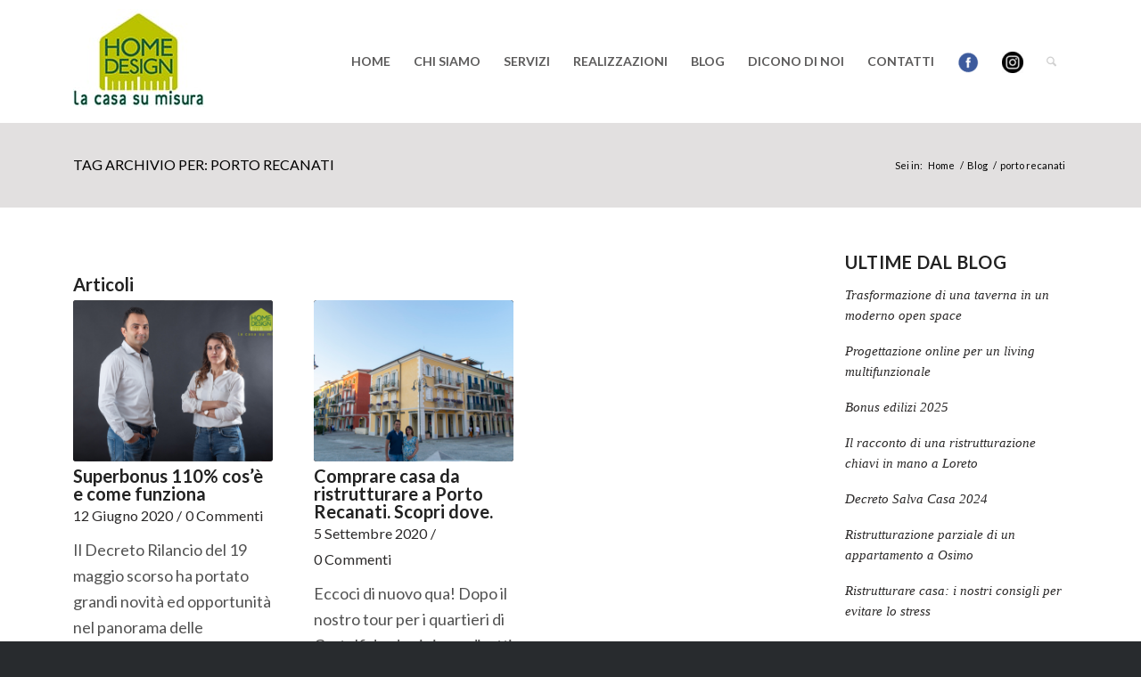

--- FILE ---
content_type: text/css; charset=utf-8
request_url: https://www.homedesign-studio.it/wp-content/uploads/dynamic_avia/avia_posts_css/post-1990.css?ver=ver-1768203922
body_size: 254
content:
.flex_column.av-5lvov4-8ec13de05058c3a9ca94f466fd2c8387{
border-radius:0px 0px 0px 0px;
padding:0px 0px 0px 0px;
}

#top .av-special-heading.av-5gyvli-634139fc0ed2d244f48e8d22e053d856{
padding-bottom:10px;
}
body .av-special-heading.av-5gyvli-634139fc0ed2d244f48e8d22e053d856 .av-special-heading-tag .heading-char{
font-size:25px;
}
.av-special-heading.av-5gyvli-634139fc0ed2d244f48e8d22e053d856 .av-subheading{
font-size:15px;
}

#top .av-special-heading.av-4c0oly-205f7455af90be8b0b086ea9e5269bf4{
padding-bottom:10px;
font-size:24px;
}
body .av-special-heading.av-4c0oly-205f7455af90be8b0b086ea9e5269bf4 .av-special-heading-tag .heading-char{
font-size:25px;
}
#top #wrap_all .av-special-heading.av-4c0oly-205f7455af90be8b0b086ea9e5269bf4 .av-special-heading-tag{
font-size:24px;
}
.av-special-heading.av-4c0oly-205f7455af90be8b0b086ea9e5269bf4 .av-subheading{
font-size:15px;
}

#top #wrap_all .avia-button.av-kenssmou-09b61a4549f96e34f3d07624d13ca921{
background-color:#bcbf2d;
border-color:#bcbf2d;
color:#ffffff;
transition:all 0.4s ease-in-out;
}
#top #wrap_all .avia-button.av-kenssmou-09b61a4549f96e34f3d07624d13ca921 .avia-svg-icon svg:first-child{
fill:#ffffff;
stroke:#ffffff;
}

#top .av-special-heading.av-21jpw6-fb59c72e1ed604bf756c0bf8749f9b18{
padding-bottom:10px;
color:#0a0a0a;
font-size:40px;
}
body .av-special-heading.av-21jpw6-fb59c72e1ed604bf756c0bf8749f9b18 .av-special-heading-tag .heading-char{
font-size:25px;
}
#top #wrap_all .av-special-heading.av-21jpw6-fb59c72e1ed604bf756c0bf8749f9b18 .av-special-heading-tag{
font-size:40px;
}
.av-special-heading.av-21jpw6-fb59c72e1ed604bf756c0bf8749f9b18 .special-heading-inner-border{
border-color:#0a0a0a;
}
.av-special-heading.av-21jpw6-fb59c72e1ed604bf756c0bf8749f9b18 .av-subheading{
font-size:15px;
}


@media only screen and (min-width: 480px) and (max-width: 767px){ 
#top #wrap_all .av-special-heading.av-4c0oly-205f7455af90be8b0b086ea9e5269bf4 .av-special-heading-tag{
font-size:0.8em;
}

#top #wrap_all .av-special-heading.av-21jpw6-fb59c72e1ed604bf756c0bf8749f9b18 .av-special-heading-tag{
font-size:0.8em;
}
}

@media only screen and (max-width: 479px){ 
#top #wrap_all .av-special-heading.av-4c0oly-205f7455af90be8b0b086ea9e5269bf4 .av-special-heading-tag{
font-size:0.8em;
}

#top #wrap_all .av-special-heading.av-21jpw6-fb59c72e1ed604bf756c0bf8749f9b18 .av-special-heading-tag{
font-size:0.8em;
}
}
